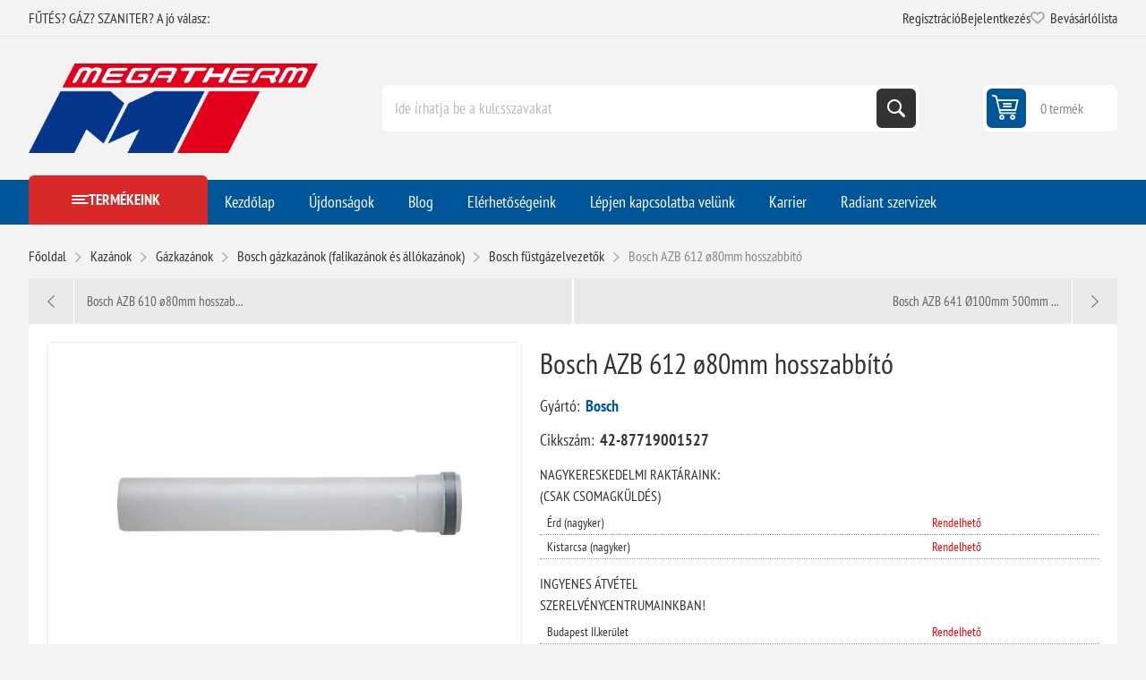

--- FILE ---
content_type: text/html; charset=utf-8
request_url: https://www.megatherm.hu/NopAjaxCart/GetAjaxCartButtonsAjax
body_size: -39
content:


        <div class="ajax-cart-button-wrapper" data-productid="6288" data-isproductpage="true">
                <button type="button" id="add-to-cart-button-6288" class="button-1 add-to-cart-button nopAjaxCartProductVariantAddToCartButton" data-productid="6288">
                    Kos&#xE1;rba
                </button>


        </div>
        <div class="ajax-cart-button-wrapper" data-productid="6285" data-isproductpage="false">
                <button type="button" class="button-2 product-box-add-to-cart-button nopAjaxCartProductListAddToCartButton" data-productid="6285">
                    Kos&#xE1;rba
                </button>


        </div>
        <div class="ajax-cart-button-wrapper" data-productid="6287" data-isproductpage="false">
                <button type="button" class="button-2 product-box-add-to-cart-button nopAjaxCartProductListAddToCartButton" data-productid="6287">
                    Kos&#xE1;rba
                </button>


        </div>
        <div class="ajax-cart-button-wrapper" data-productid="6289" data-isproductpage="false">
                <button type="button" class="button-2 product-box-add-to-cart-button nopAjaxCartProductListAddToCartButton" data-productid="6289">
                    Kos&#xE1;rba
                </button>


        </div>
        <div class="ajax-cart-button-wrapper" data-productid="6290" data-isproductpage="false">
                <button type="button" class="button-2 product-box-add-to-cart-button nopAjaxCartProductListAddToCartButton" data-productid="6290">
                    Kos&#xE1;rba
                </button>


        </div>
        <div class="ajax-cart-button-wrapper" data-productid="6291" data-isproductpage="false">
                <button type="button" class="button-2 product-box-add-to-cart-button nopAjaxCartProductListAddToCartButton" data-productid="6291">
                    Kos&#xE1;rba
                </button>


        </div>
        <div class="ajax-cart-button-wrapper" data-productid="6304" data-isproductpage="false">
                <button type="button" class="button-2 product-box-add-to-cart-button nopAjaxCartProductListAddToCartButton" data-productid="6304">
                    Kos&#xE1;rba
                </button>


        </div>
        <div class="ajax-cart-button-wrapper" data-productid="6305" data-isproductpage="false">
                <button type="button" class="button-2 product-box-add-to-cart-button nopAjaxCartProductListAddToCartButton" data-productid="6305">
                    Kos&#xE1;rba
                </button>


        </div>
        <div class="ajax-cart-button-wrapper" data-productid="6306" data-isproductpage="false">
                <button type="button" class="button-2 product-box-add-to-cart-button nopAjaxCartProductListAddToCartButton" data-productid="6306">
                    Kos&#xE1;rba
                </button>


        </div>
        <div class="ajax-cart-button-wrapper" data-productid="6307" data-isproductpage="false">
                <button type="button" class="button-2 product-box-add-to-cart-button nopAjaxCartProductListAddToCartButton" data-productid="6307">
                    Kos&#xE1;rba
                </button>


        </div>
        <div class="ajax-cart-button-wrapper" data-productid="6308" data-isproductpage="false">
                <button type="button" class="button-2 product-box-add-to-cart-button nopAjaxCartProductListAddToCartButton" data-productid="6308">
                    Kos&#xE1;rba
                </button>


        </div>
        <div class="ajax-cart-button-wrapper" data-productid="6309" data-isproductpage="false">
                <button type="button" class="button-2 product-box-add-to-cart-button nopAjaxCartProductListAddToCartButton" data-productid="6309">
                    Kos&#xE1;rba
                </button>


        </div>
        <div class="ajax-cart-button-wrapper" data-productid="6310" data-isproductpage="false">
                <button type="button" class="button-2 product-box-add-to-cart-button nopAjaxCartProductListAddToCartButton" data-productid="6310">
                    Kos&#xE1;rba
                </button>


        </div>
        <div class="ajax-cart-button-wrapper" data-productid="6311" data-isproductpage="false">
                <button type="button" class="button-2 product-box-add-to-cart-button nopAjaxCartProductListAddToCartButton" data-productid="6311">
                    Kos&#xE1;rba
                </button>


        </div>
        <div class="ajax-cart-button-wrapper" data-productid="6312" data-isproductpage="false">
                <button type="button" class="button-2 product-box-add-to-cart-button nopAjaxCartProductListAddToCartButton" data-productid="6312">
                    Kos&#xE1;rba
                </button>


        </div>
        <div class="ajax-cart-button-wrapper" data-productid="6317" data-isproductpage="false">
                <button type="button" class="button-2 product-box-add-to-cart-button nopAjaxCartProductListAddToCartButton" data-productid="6317">
                    Kos&#xE1;rba
                </button>


        </div>
        <div class="ajax-cart-button-wrapper" data-productid="6319" data-isproductpage="false">
                <button type="button" class="button-2 product-box-add-to-cart-button nopAjaxCartProductListAddToCartButton" data-productid="6319">
                    Kos&#xE1;rba
                </button>


        </div>
        <div class="ajax-cart-button-wrapper" data-productid="6320" data-isproductpage="false">
                <button type="button" class="button-2 product-box-add-to-cart-button nopAjaxCartProductListAddToCartButton" data-productid="6320">
                    Kos&#xE1;rba
                </button>


        </div>
        <div class="ajax-cart-button-wrapper" data-productid="6321" data-isproductpage="false">
                <button type="button" class="button-2 product-box-add-to-cart-button nopAjaxCartProductListAddToCartButton" data-productid="6321">
                    Kos&#xE1;rba
                </button>


        </div>
        <div class="ajax-cart-button-wrapper" data-productid="6322" data-isproductpage="false">
                <button type="button" class="button-2 product-box-add-to-cart-button nopAjaxCartProductListAddToCartButton" data-productid="6322">
                    Kos&#xE1;rba
                </button>


        </div>
        <div class="ajax-cart-button-wrapper" data-productid="6323" data-isproductpage="false">
                <button type="button" class="button-2 product-box-add-to-cart-button nopAjaxCartProductListAddToCartButton" data-productid="6323">
                    Kos&#xE1;rba
                </button>


        </div>


--- FILE ---
content_type: text/html; charset=utf-8
request_url: https://www.megatherm.hu/RetrieveProductRibbons
body_size: 708
content:

            <a href="/bosch-azb-538-rozetta" class="ribbon-position top-left" data-productribbonid="2" data-productid="6285">
                <div class="product-ribbon nincs-rakt&#xE1;ron" style="padding: 10px;&#xD;&#xA;background-color: red;&#xD;&#xA;color: white;">


            <label class="ribbon-text">Rendel&#xE9;sre</label>
                </div>
            </a>
            <a href="/bosch-azb-538-rozetta" class="ribbon-position top-left" data-productribbonid="6" data-productid="6285">
                <div class="product-ribbon teszt">


                </div>
            </a>
            <a href="/bosch-azb-610-o80mm-hosszabbito" class="ribbon-position top-left" data-productribbonid="1" data-productid="6287">
                <div class="product-ribbon rakt&#xE1;ron" style="padding: 10px;&#xD;&#xA;background-color: green;&#xD;&#xA;color: white;">


            <label class="ribbon-text">T&#xE9;nyleg van k&#xE9;szleten!</label>
                </div>
            </a>
            <a href="/bosch-azb-610-o80mm-hosszabbito" class="ribbon-position top-left" data-productribbonid="6" data-productid="6287">
                <div class="product-ribbon teszt">


                </div>
            </a>
            <a href="/bosch-azb-641-o100mm-500mm-hosszban" class="ribbon-position top-left" data-productribbonid="1" data-productid="6289">
                <div class="product-ribbon rakt&#xE1;ron" style="padding: 10px;&#xD;&#xA;background-color: green;&#xD;&#xA;color: white;">


            <label class="ribbon-text">T&#xE9;nyleg van k&#xE9;szleten!</label>
                </div>
            </a>
            <a href="/bosch-azb-641-o100mm-500mm-hosszban" class="ribbon-position top-left" data-productribbonid="6" data-productid="6289">
                <div class="product-ribbon teszt">


                </div>
            </a>
            <a href="/bosch-azb-642-o100mm-1000mm-hosszban" class="ribbon-position top-left" data-productribbonid="1" data-productid="6290">
                <div class="product-ribbon rakt&#xE1;ron" style="padding: 10px;&#xD;&#xA;background-color: green;&#xD;&#xA;color: white;">


            <label class="ribbon-text">T&#xE9;nyleg van k&#xE9;szleten!</label>
                </div>
            </a>
            <a href="/bosch-azb-642-o100mm-1000mm-hosszban" class="ribbon-position top-left" data-productribbonid="6" data-productid="6290">
                <div class="product-ribbon teszt">


                </div>
            </a>
            <a href="/bosch-azb-645-o100mm-90iv" class="ribbon-position top-left" data-productribbonid="1" data-productid="6291">
                <div class="product-ribbon rakt&#xE1;ron" style="padding: 10px;&#xD;&#xA;background-color: green;&#xD;&#xA;color: white;">


            <label class="ribbon-text">T&#xE9;nyleg van k&#xE9;szleten!</label>
                </div>
            </a>
            <a href="/bosch-azb-645-o100mm-90iv" class="ribbon-position top-left" data-productribbonid="6" data-productid="6291">
                <div class="product-ribbon teszt">


                </div>
            </a>
            <a href="/bosch-azb-6031-o80125-ellenorzonyilas" class="ribbon-position top-left" data-productribbonid="1" data-productid="6304">
                <div class="product-ribbon rakt&#xE1;ron" style="padding: 10px;&#xD;&#xA;background-color: green;&#xD;&#xA;color: white;">


            <label class="ribbon-text">T&#xE9;nyleg van k&#xE9;szleten!</label>
                </div>
            </a>
            <a href="/bosch-azb-6031-o80125-ellenorzonyilas" class="ribbon-position top-left" data-productribbonid="6" data-productid="6304">
                <div class="product-ribbon teszt">


                </div>
            </a>
            <a href="/bosch-azb-6041-o80125mm-hosszabbito" class="ribbon-position top-left" data-productribbonid="1" data-productid="6305">
                <div class="product-ribbon rakt&#xE1;ron" style="padding: 10px;&#xD;&#xA;background-color: green;&#xD;&#xA;color: white;">


            <label class="ribbon-text">T&#xE9;nyleg van k&#xE9;szleten!</label>
                </div>
            </a>
            <a href="/bosch-azb-6041-o80125mm-hosszabbito" class="ribbon-position top-left" data-productribbonid="6" data-productid="6305">
                <div class="product-ribbon teszt">


                </div>
            </a>
            <a href="/bosch-azb-6051-o80125mm-hosszabbito" class="ribbon-position top-left" data-productribbonid="1" data-productid="6306">
                <div class="product-ribbon rakt&#xE1;ron" style="padding: 10px;&#xD;&#xA;background-color: green;&#xD;&#xA;color: white;">


            <label class="ribbon-text">T&#xE9;nyleg van k&#xE9;szleten!</label>
                </div>
            </a>
            <a href="/bosch-azb-6051-o80125mm-hosszabbito" class="ribbon-position top-left" data-productribbonid="6" data-productid="6306">
                <div class="product-ribbon teszt">


                </div>
            </a>
            <a href="/bosch-azb-607-o80125mm-90iv" class="ribbon-position top-left" data-productribbonid="1" data-productid="6307">
                <div class="product-ribbon rakt&#xE1;ron" style="padding: 10px;&#xD;&#xA;background-color: green;&#xD;&#xA;color: white;">


            <label class="ribbon-text">T&#xE9;nyleg van k&#xE9;szleten!</label>
                </div>
            </a>
            <a href="/bosch-azb-607-o80125mm-90iv" class="ribbon-position top-left" data-productribbonid="6" data-productid="6307">
                <div class="product-ribbon teszt">


                </div>
            </a>
            <a href="/bosch-azb-6091-o80125mm-t-idom-vizsgalonyilassal" class="ribbon-position top-left" data-productribbonid="1" data-productid="6308">
                <div class="product-ribbon rakt&#xE1;ron" style="padding: 10px;&#xD;&#xA;background-color: green;&#xD;&#xA;color: white;">


            <label class="ribbon-text">T&#xE9;nyleg van k&#xE9;szleten!</label>
                </div>
            </a>
            <a href="/bosch-azb-6091-o80125mm-t-idom-vizsgalonyilassal" class="ribbon-position top-left" data-productribbonid="6" data-productid="6308">
                <div class="product-ribbon teszt">


                </div>
            </a>
            <a href="/bosch-azb-910-o60100-90iv" class="ribbon-position top-left" data-productribbonid="1" data-productid="6309">
                <div class="product-ribbon rakt&#xE1;ron" style="padding: 10px;&#xD;&#xA;background-color: green;&#xD;&#xA;color: white;">


            <label class="ribbon-text">T&#xE9;nyleg van k&#xE9;szleten!</label>
                </div>
            </a>
            <a href="/bosch-azb-910-o60100-90iv" class="ribbon-position top-left" data-productribbonid="6" data-productid="6309">
                <div class="product-ribbon teszt">


                </div>
            </a>
            <a href="/bosch-azb-911-o60100mm-45iv-2dbkeszlet" class="ribbon-position top-left" data-productribbonid="1" data-productid="6310">
                <div class="product-ribbon rakt&#xE1;ron" style="padding: 10px;&#xD;&#xA;background-color: green;&#xD;&#xA;color: white;">


            <label class="ribbon-text">T&#xE9;nyleg van k&#xE9;szleten!</label>
                </div>
            </a>
            <a href="/bosch-azb-911-o60100mm-45iv-2dbkeszlet" class="ribbon-position top-left" data-productribbonid="6" data-productid="6310">
                <div class="product-ribbon teszt">


                </div>
            </a>
            <a href="/bosch-azb-8691-o100150mm-vizszintes-bekotokeszlet-kemenybe-kotesig" class="ribbon-position top-left" data-productribbonid="1" data-productid="6311">
                <div class="product-ribbon rakt&#xE1;ron" style="padding: 10px;&#xD;&#xA;background-color: green;&#xD;&#xA;color: white;">


            <label class="ribbon-text">T&#xE9;nyleg van k&#xE9;szleten!</label>
                </div>
            </a>
            <a href="/bosch-azb-8691-o100150mm-vizszintes-bekotokeszlet-kemenybe-kotesig" class="ribbon-position top-left" data-productribbonid="6" data-productid="6311">
                <div class="product-ribbon teszt">


                </div>
            </a>
            <a href="/bosch-fc-922-szetvalaszto-adapter-8080-szetvalasztott-rendszeru-egestermek-elvezeteshez" class="ribbon-position top-left" data-productribbonid="1" data-productid="6312">
                <div class="product-ribbon rakt&#xE1;ron" style="padding: 10px;&#xD;&#xA;background-color: green;&#xD;&#xA;color: white;">


            <label class="ribbon-text">T&#xE9;nyleg van k&#xE9;szleten!</label>
                </div>
            </a>
            <a href="/bosch-fc-922-szetvalaszto-adapter-8080-szetvalasztott-rendszeru-egestermek-elvezeteshez" class="ribbon-position top-left" data-productribbonid="6" data-productid="6312">
                <div class="product-ribbon teszt">


                </div>
            </a>
            <a href="/bosch-azb-919-o80125mm-fuggoleges-fustgazelvezeto-keszlet" class="ribbon-position top-left" data-productribbonid="1" data-productid="6317">
                <div class="product-ribbon rakt&#xE1;ron" style="padding: 10px;&#xD;&#xA;background-color: green;&#xD;&#xA;color: white;">


            <label class="ribbon-text">T&#xE9;nyleg van k&#xE9;szleten!</label>
                </div>
            </a>
            <a href="/bosch-azb-919-o80125mm-fuggoleges-fustgazelvezeto-keszlet" class="ribbon-position top-left" data-productribbonid="6" data-productid="6317">
                <div class="product-ribbon teszt">


                </div>
            </a>
            <a href="/bosch-fc-set60-c13x-vizszintes-fustgazelvezeto-keszlet-d60100-l1000mm-azb-916-helyett" class="ribbon-position top-left" data-productribbonid="1" data-productid="6319">
                <div class="product-ribbon rakt&#xE1;ron" style="padding: 10px;&#xD;&#xA;background-color: green;&#xD;&#xA;color: white;">


            <label class="ribbon-text">T&#xE9;nyleg van k&#xE9;szleten!</label>
                </div>
            </a>
            <a href="/bosch-fc-set60-c13x-vizszintes-fustgazelvezeto-keszlet-d60100-l1000mm-azb-916-helyett" class="ribbon-position top-left" data-productribbonid="6" data-productid="6319">
                <div class="product-ribbon teszt">


                </div>
            </a>
            <a href="/bosch-fc-set60-c33x-fuggoleges-fustgazelvezeto-keszlet-d60100mm-d80125d60100-szukito-adapterrel-l1169mm-azb-917-helyett" class="ribbon-position top-left" data-productribbonid="1" data-productid="6320">
                <div class="product-ribbon rakt&#xE1;ron" style="padding: 10px;&#xD;&#xA;background-color: green;&#xD;&#xA;color: white;">


            <label class="ribbon-text">T&#xE9;nyleg van k&#xE9;szleten!</label>
                </div>
            </a>
            <a href="/bosch-fc-set60-c33x-fuggoleges-fustgazelvezeto-keszlet-d60100mm-d80125d60100-szukito-adapterrel-l1169mm-azb-917-helyett" class="ribbon-position top-left" data-productribbonid="6" data-productid="6320">
                <div class="product-ribbon teszt">


                </div>
            </a>
            <a href="/bosch-fc-c60-500-hosszabbito-d60100mm-l500mm-azb-909-helyett" class="ribbon-position top-left" data-productribbonid="1" data-productid="6321">
                <div class="product-ribbon rakt&#xE1;ron" style="padding: 10px;&#xD;&#xA;background-color: green;&#xD;&#xA;color: white;">


            <label class="ribbon-text">T&#xE9;nyleg van k&#xE9;szleten!</label>
                </div>
            </a>
            <a href="/bosch-fc-c60-500-hosszabbito-d60100mm-l500mm-azb-909-helyett" class="ribbon-position top-left" data-productribbonid="6" data-productid="6321">
                <div class="product-ribbon teszt">


                </div>
            </a>
            <a href="/bosch-fc-c60-1000-hosszabbito-d60100mm-l1000mm-azb-908-helyett" class="ribbon-position top-left" data-productribbonid="1" data-productid="6322">
                <div class="product-ribbon rakt&#xE1;ron" style="padding: 10px;&#xD;&#xA;background-color: green;&#xD;&#xA;color: white;">


            <label class="ribbon-text">T&#xE9;nyleg van k&#xE9;szleten!</label>
                </div>
            </a>
            <a href="/bosch-fc-c60-1000-hosszabbito-d60100mm-l1000mm-azb-908-helyett" class="ribbon-position top-left" data-productribbonid="6" data-productid="6322">
                <div class="product-ribbon teszt">


                </div>
            </a>
            <a href="/bosch-fc-ce60-87-87-os-konyok-d60100mm-azb-910-helyett" class="ribbon-position top-left" data-productribbonid="1" data-productid="6323">
                <div class="product-ribbon rakt&#xE1;ron" style="padding: 10px;&#xD;&#xA;background-color: green;&#xD;&#xA;color: white;">


            <label class="ribbon-text">T&#xE9;nyleg van k&#xE9;szleten!</label>
                </div>
            </a>
            <a href="/bosch-fc-ce60-87-87-os-konyok-d60100mm-azb-910-helyett" class="ribbon-position top-left" data-productribbonid="6" data-productid="6323">
                <div class="product-ribbon teszt">


                </div>
            </a>
            <div class="ribbon-position top-left" data-productribbonid="1" data-productid="6288">
                <div class="product-ribbon rakt&#xE1;ron">


                </div>
            </div>
            <div class="ribbon-position top-left" data-productribbonid="6" data-productid="6288">
                <div class="product-ribbon teszt">


                </div>
            </div>


--- FILE ---
content_type: text/html; charset=utf-8
request_url: https://www.google.com/recaptcha/api2/anchor?ar=1&k=6LcxZmErAAAAAPO7qy79pYUxlAPDYQC_eQwv_hcg&co=aHR0cHM6Ly93d3cubWVnYXRoZXJtLmh1OjQ0Mw..&hl=hu&v=N67nZn4AqZkNcbeMu4prBgzg&theme=light&size=normal&anchor-ms=20000&execute-ms=30000&cb=we9a4cvus43f
body_size: 49388
content:
<!DOCTYPE HTML><html dir="ltr" lang="hu"><head><meta http-equiv="Content-Type" content="text/html; charset=UTF-8">
<meta http-equiv="X-UA-Compatible" content="IE=edge">
<title>reCAPTCHA</title>
<style type="text/css">
/* cyrillic-ext */
@font-face {
  font-family: 'Roboto';
  font-style: normal;
  font-weight: 400;
  font-stretch: 100%;
  src: url(//fonts.gstatic.com/s/roboto/v48/KFO7CnqEu92Fr1ME7kSn66aGLdTylUAMa3GUBHMdazTgWw.woff2) format('woff2');
  unicode-range: U+0460-052F, U+1C80-1C8A, U+20B4, U+2DE0-2DFF, U+A640-A69F, U+FE2E-FE2F;
}
/* cyrillic */
@font-face {
  font-family: 'Roboto';
  font-style: normal;
  font-weight: 400;
  font-stretch: 100%;
  src: url(//fonts.gstatic.com/s/roboto/v48/KFO7CnqEu92Fr1ME7kSn66aGLdTylUAMa3iUBHMdazTgWw.woff2) format('woff2');
  unicode-range: U+0301, U+0400-045F, U+0490-0491, U+04B0-04B1, U+2116;
}
/* greek-ext */
@font-face {
  font-family: 'Roboto';
  font-style: normal;
  font-weight: 400;
  font-stretch: 100%;
  src: url(//fonts.gstatic.com/s/roboto/v48/KFO7CnqEu92Fr1ME7kSn66aGLdTylUAMa3CUBHMdazTgWw.woff2) format('woff2');
  unicode-range: U+1F00-1FFF;
}
/* greek */
@font-face {
  font-family: 'Roboto';
  font-style: normal;
  font-weight: 400;
  font-stretch: 100%;
  src: url(//fonts.gstatic.com/s/roboto/v48/KFO7CnqEu92Fr1ME7kSn66aGLdTylUAMa3-UBHMdazTgWw.woff2) format('woff2');
  unicode-range: U+0370-0377, U+037A-037F, U+0384-038A, U+038C, U+038E-03A1, U+03A3-03FF;
}
/* math */
@font-face {
  font-family: 'Roboto';
  font-style: normal;
  font-weight: 400;
  font-stretch: 100%;
  src: url(//fonts.gstatic.com/s/roboto/v48/KFO7CnqEu92Fr1ME7kSn66aGLdTylUAMawCUBHMdazTgWw.woff2) format('woff2');
  unicode-range: U+0302-0303, U+0305, U+0307-0308, U+0310, U+0312, U+0315, U+031A, U+0326-0327, U+032C, U+032F-0330, U+0332-0333, U+0338, U+033A, U+0346, U+034D, U+0391-03A1, U+03A3-03A9, U+03B1-03C9, U+03D1, U+03D5-03D6, U+03F0-03F1, U+03F4-03F5, U+2016-2017, U+2034-2038, U+203C, U+2040, U+2043, U+2047, U+2050, U+2057, U+205F, U+2070-2071, U+2074-208E, U+2090-209C, U+20D0-20DC, U+20E1, U+20E5-20EF, U+2100-2112, U+2114-2115, U+2117-2121, U+2123-214F, U+2190, U+2192, U+2194-21AE, U+21B0-21E5, U+21F1-21F2, U+21F4-2211, U+2213-2214, U+2216-22FF, U+2308-230B, U+2310, U+2319, U+231C-2321, U+2336-237A, U+237C, U+2395, U+239B-23B7, U+23D0, U+23DC-23E1, U+2474-2475, U+25AF, U+25B3, U+25B7, U+25BD, U+25C1, U+25CA, U+25CC, U+25FB, U+266D-266F, U+27C0-27FF, U+2900-2AFF, U+2B0E-2B11, U+2B30-2B4C, U+2BFE, U+3030, U+FF5B, U+FF5D, U+1D400-1D7FF, U+1EE00-1EEFF;
}
/* symbols */
@font-face {
  font-family: 'Roboto';
  font-style: normal;
  font-weight: 400;
  font-stretch: 100%;
  src: url(//fonts.gstatic.com/s/roboto/v48/KFO7CnqEu92Fr1ME7kSn66aGLdTylUAMaxKUBHMdazTgWw.woff2) format('woff2');
  unicode-range: U+0001-000C, U+000E-001F, U+007F-009F, U+20DD-20E0, U+20E2-20E4, U+2150-218F, U+2190, U+2192, U+2194-2199, U+21AF, U+21E6-21F0, U+21F3, U+2218-2219, U+2299, U+22C4-22C6, U+2300-243F, U+2440-244A, U+2460-24FF, U+25A0-27BF, U+2800-28FF, U+2921-2922, U+2981, U+29BF, U+29EB, U+2B00-2BFF, U+4DC0-4DFF, U+FFF9-FFFB, U+10140-1018E, U+10190-1019C, U+101A0, U+101D0-101FD, U+102E0-102FB, U+10E60-10E7E, U+1D2C0-1D2D3, U+1D2E0-1D37F, U+1F000-1F0FF, U+1F100-1F1AD, U+1F1E6-1F1FF, U+1F30D-1F30F, U+1F315, U+1F31C, U+1F31E, U+1F320-1F32C, U+1F336, U+1F378, U+1F37D, U+1F382, U+1F393-1F39F, U+1F3A7-1F3A8, U+1F3AC-1F3AF, U+1F3C2, U+1F3C4-1F3C6, U+1F3CA-1F3CE, U+1F3D4-1F3E0, U+1F3ED, U+1F3F1-1F3F3, U+1F3F5-1F3F7, U+1F408, U+1F415, U+1F41F, U+1F426, U+1F43F, U+1F441-1F442, U+1F444, U+1F446-1F449, U+1F44C-1F44E, U+1F453, U+1F46A, U+1F47D, U+1F4A3, U+1F4B0, U+1F4B3, U+1F4B9, U+1F4BB, U+1F4BF, U+1F4C8-1F4CB, U+1F4D6, U+1F4DA, U+1F4DF, U+1F4E3-1F4E6, U+1F4EA-1F4ED, U+1F4F7, U+1F4F9-1F4FB, U+1F4FD-1F4FE, U+1F503, U+1F507-1F50B, U+1F50D, U+1F512-1F513, U+1F53E-1F54A, U+1F54F-1F5FA, U+1F610, U+1F650-1F67F, U+1F687, U+1F68D, U+1F691, U+1F694, U+1F698, U+1F6AD, U+1F6B2, U+1F6B9-1F6BA, U+1F6BC, U+1F6C6-1F6CF, U+1F6D3-1F6D7, U+1F6E0-1F6EA, U+1F6F0-1F6F3, U+1F6F7-1F6FC, U+1F700-1F7FF, U+1F800-1F80B, U+1F810-1F847, U+1F850-1F859, U+1F860-1F887, U+1F890-1F8AD, U+1F8B0-1F8BB, U+1F8C0-1F8C1, U+1F900-1F90B, U+1F93B, U+1F946, U+1F984, U+1F996, U+1F9E9, U+1FA00-1FA6F, U+1FA70-1FA7C, U+1FA80-1FA89, U+1FA8F-1FAC6, U+1FACE-1FADC, U+1FADF-1FAE9, U+1FAF0-1FAF8, U+1FB00-1FBFF;
}
/* vietnamese */
@font-face {
  font-family: 'Roboto';
  font-style: normal;
  font-weight: 400;
  font-stretch: 100%;
  src: url(//fonts.gstatic.com/s/roboto/v48/KFO7CnqEu92Fr1ME7kSn66aGLdTylUAMa3OUBHMdazTgWw.woff2) format('woff2');
  unicode-range: U+0102-0103, U+0110-0111, U+0128-0129, U+0168-0169, U+01A0-01A1, U+01AF-01B0, U+0300-0301, U+0303-0304, U+0308-0309, U+0323, U+0329, U+1EA0-1EF9, U+20AB;
}
/* latin-ext */
@font-face {
  font-family: 'Roboto';
  font-style: normal;
  font-weight: 400;
  font-stretch: 100%;
  src: url(//fonts.gstatic.com/s/roboto/v48/KFO7CnqEu92Fr1ME7kSn66aGLdTylUAMa3KUBHMdazTgWw.woff2) format('woff2');
  unicode-range: U+0100-02BA, U+02BD-02C5, U+02C7-02CC, U+02CE-02D7, U+02DD-02FF, U+0304, U+0308, U+0329, U+1D00-1DBF, U+1E00-1E9F, U+1EF2-1EFF, U+2020, U+20A0-20AB, U+20AD-20C0, U+2113, U+2C60-2C7F, U+A720-A7FF;
}
/* latin */
@font-face {
  font-family: 'Roboto';
  font-style: normal;
  font-weight: 400;
  font-stretch: 100%;
  src: url(//fonts.gstatic.com/s/roboto/v48/KFO7CnqEu92Fr1ME7kSn66aGLdTylUAMa3yUBHMdazQ.woff2) format('woff2');
  unicode-range: U+0000-00FF, U+0131, U+0152-0153, U+02BB-02BC, U+02C6, U+02DA, U+02DC, U+0304, U+0308, U+0329, U+2000-206F, U+20AC, U+2122, U+2191, U+2193, U+2212, U+2215, U+FEFF, U+FFFD;
}
/* cyrillic-ext */
@font-face {
  font-family: 'Roboto';
  font-style: normal;
  font-weight: 500;
  font-stretch: 100%;
  src: url(//fonts.gstatic.com/s/roboto/v48/KFO7CnqEu92Fr1ME7kSn66aGLdTylUAMa3GUBHMdazTgWw.woff2) format('woff2');
  unicode-range: U+0460-052F, U+1C80-1C8A, U+20B4, U+2DE0-2DFF, U+A640-A69F, U+FE2E-FE2F;
}
/* cyrillic */
@font-face {
  font-family: 'Roboto';
  font-style: normal;
  font-weight: 500;
  font-stretch: 100%;
  src: url(//fonts.gstatic.com/s/roboto/v48/KFO7CnqEu92Fr1ME7kSn66aGLdTylUAMa3iUBHMdazTgWw.woff2) format('woff2');
  unicode-range: U+0301, U+0400-045F, U+0490-0491, U+04B0-04B1, U+2116;
}
/* greek-ext */
@font-face {
  font-family: 'Roboto';
  font-style: normal;
  font-weight: 500;
  font-stretch: 100%;
  src: url(//fonts.gstatic.com/s/roboto/v48/KFO7CnqEu92Fr1ME7kSn66aGLdTylUAMa3CUBHMdazTgWw.woff2) format('woff2');
  unicode-range: U+1F00-1FFF;
}
/* greek */
@font-face {
  font-family: 'Roboto';
  font-style: normal;
  font-weight: 500;
  font-stretch: 100%;
  src: url(//fonts.gstatic.com/s/roboto/v48/KFO7CnqEu92Fr1ME7kSn66aGLdTylUAMa3-UBHMdazTgWw.woff2) format('woff2');
  unicode-range: U+0370-0377, U+037A-037F, U+0384-038A, U+038C, U+038E-03A1, U+03A3-03FF;
}
/* math */
@font-face {
  font-family: 'Roboto';
  font-style: normal;
  font-weight: 500;
  font-stretch: 100%;
  src: url(//fonts.gstatic.com/s/roboto/v48/KFO7CnqEu92Fr1ME7kSn66aGLdTylUAMawCUBHMdazTgWw.woff2) format('woff2');
  unicode-range: U+0302-0303, U+0305, U+0307-0308, U+0310, U+0312, U+0315, U+031A, U+0326-0327, U+032C, U+032F-0330, U+0332-0333, U+0338, U+033A, U+0346, U+034D, U+0391-03A1, U+03A3-03A9, U+03B1-03C9, U+03D1, U+03D5-03D6, U+03F0-03F1, U+03F4-03F5, U+2016-2017, U+2034-2038, U+203C, U+2040, U+2043, U+2047, U+2050, U+2057, U+205F, U+2070-2071, U+2074-208E, U+2090-209C, U+20D0-20DC, U+20E1, U+20E5-20EF, U+2100-2112, U+2114-2115, U+2117-2121, U+2123-214F, U+2190, U+2192, U+2194-21AE, U+21B0-21E5, U+21F1-21F2, U+21F4-2211, U+2213-2214, U+2216-22FF, U+2308-230B, U+2310, U+2319, U+231C-2321, U+2336-237A, U+237C, U+2395, U+239B-23B7, U+23D0, U+23DC-23E1, U+2474-2475, U+25AF, U+25B3, U+25B7, U+25BD, U+25C1, U+25CA, U+25CC, U+25FB, U+266D-266F, U+27C0-27FF, U+2900-2AFF, U+2B0E-2B11, U+2B30-2B4C, U+2BFE, U+3030, U+FF5B, U+FF5D, U+1D400-1D7FF, U+1EE00-1EEFF;
}
/* symbols */
@font-face {
  font-family: 'Roboto';
  font-style: normal;
  font-weight: 500;
  font-stretch: 100%;
  src: url(//fonts.gstatic.com/s/roboto/v48/KFO7CnqEu92Fr1ME7kSn66aGLdTylUAMaxKUBHMdazTgWw.woff2) format('woff2');
  unicode-range: U+0001-000C, U+000E-001F, U+007F-009F, U+20DD-20E0, U+20E2-20E4, U+2150-218F, U+2190, U+2192, U+2194-2199, U+21AF, U+21E6-21F0, U+21F3, U+2218-2219, U+2299, U+22C4-22C6, U+2300-243F, U+2440-244A, U+2460-24FF, U+25A0-27BF, U+2800-28FF, U+2921-2922, U+2981, U+29BF, U+29EB, U+2B00-2BFF, U+4DC0-4DFF, U+FFF9-FFFB, U+10140-1018E, U+10190-1019C, U+101A0, U+101D0-101FD, U+102E0-102FB, U+10E60-10E7E, U+1D2C0-1D2D3, U+1D2E0-1D37F, U+1F000-1F0FF, U+1F100-1F1AD, U+1F1E6-1F1FF, U+1F30D-1F30F, U+1F315, U+1F31C, U+1F31E, U+1F320-1F32C, U+1F336, U+1F378, U+1F37D, U+1F382, U+1F393-1F39F, U+1F3A7-1F3A8, U+1F3AC-1F3AF, U+1F3C2, U+1F3C4-1F3C6, U+1F3CA-1F3CE, U+1F3D4-1F3E0, U+1F3ED, U+1F3F1-1F3F3, U+1F3F5-1F3F7, U+1F408, U+1F415, U+1F41F, U+1F426, U+1F43F, U+1F441-1F442, U+1F444, U+1F446-1F449, U+1F44C-1F44E, U+1F453, U+1F46A, U+1F47D, U+1F4A3, U+1F4B0, U+1F4B3, U+1F4B9, U+1F4BB, U+1F4BF, U+1F4C8-1F4CB, U+1F4D6, U+1F4DA, U+1F4DF, U+1F4E3-1F4E6, U+1F4EA-1F4ED, U+1F4F7, U+1F4F9-1F4FB, U+1F4FD-1F4FE, U+1F503, U+1F507-1F50B, U+1F50D, U+1F512-1F513, U+1F53E-1F54A, U+1F54F-1F5FA, U+1F610, U+1F650-1F67F, U+1F687, U+1F68D, U+1F691, U+1F694, U+1F698, U+1F6AD, U+1F6B2, U+1F6B9-1F6BA, U+1F6BC, U+1F6C6-1F6CF, U+1F6D3-1F6D7, U+1F6E0-1F6EA, U+1F6F0-1F6F3, U+1F6F7-1F6FC, U+1F700-1F7FF, U+1F800-1F80B, U+1F810-1F847, U+1F850-1F859, U+1F860-1F887, U+1F890-1F8AD, U+1F8B0-1F8BB, U+1F8C0-1F8C1, U+1F900-1F90B, U+1F93B, U+1F946, U+1F984, U+1F996, U+1F9E9, U+1FA00-1FA6F, U+1FA70-1FA7C, U+1FA80-1FA89, U+1FA8F-1FAC6, U+1FACE-1FADC, U+1FADF-1FAE9, U+1FAF0-1FAF8, U+1FB00-1FBFF;
}
/* vietnamese */
@font-face {
  font-family: 'Roboto';
  font-style: normal;
  font-weight: 500;
  font-stretch: 100%;
  src: url(//fonts.gstatic.com/s/roboto/v48/KFO7CnqEu92Fr1ME7kSn66aGLdTylUAMa3OUBHMdazTgWw.woff2) format('woff2');
  unicode-range: U+0102-0103, U+0110-0111, U+0128-0129, U+0168-0169, U+01A0-01A1, U+01AF-01B0, U+0300-0301, U+0303-0304, U+0308-0309, U+0323, U+0329, U+1EA0-1EF9, U+20AB;
}
/* latin-ext */
@font-face {
  font-family: 'Roboto';
  font-style: normal;
  font-weight: 500;
  font-stretch: 100%;
  src: url(//fonts.gstatic.com/s/roboto/v48/KFO7CnqEu92Fr1ME7kSn66aGLdTylUAMa3KUBHMdazTgWw.woff2) format('woff2');
  unicode-range: U+0100-02BA, U+02BD-02C5, U+02C7-02CC, U+02CE-02D7, U+02DD-02FF, U+0304, U+0308, U+0329, U+1D00-1DBF, U+1E00-1E9F, U+1EF2-1EFF, U+2020, U+20A0-20AB, U+20AD-20C0, U+2113, U+2C60-2C7F, U+A720-A7FF;
}
/* latin */
@font-face {
  font-family: 'Roboto';
  font-style: normal;
  font-weight: 500;
  font-stretch: 100%;
  src: url(//fonts.gstatic.com/s/roboto/v48/KFO7CnqEu92Fr1ME7kSn66aGLdTylUAMa3yUBHMdazQ.woff2) format('woff2');
  unicode-range: U+0000-00FF, U+0131, U+0152-0153, U+02BB-02BC, U+02C6, U+02DA, U+02DC, U+0304, U+0308, U+0329, U+2000-206F, U+20AC, U+2122, U+2191, U+2193, U+2212, U+2215, U+FEFF, U+FFFD;
}
/* cyrillic-ext */
@font-face {
  font-family: 'Roboto';
  font-style: normal;
  font-weight: 900;
  font-stretch: 100%;
  src: url(//fonts.gstatic.com/s/roboto/v48/KFO7CnqEu92Fr1ME7kSn66aGLdTylUAMa3GUBHMdazTgWw.woff2) format('woff2');
  unicode-range: U+0460-052F, U+1C80-1C8A, U+20B4, U+2DE0-2DFF, U+A640-A69F, U+FE2E-FE2F;
}
/* cyrillic */
@font-face {
  font-family: 'Roboto';
  font-style: normal;
  font-weight: 900;
  font-stretch: 100%;
  src: url(//fonts.gstatic.com/s/roboto/v48/KFO7CnqEu92Fr1ME7kSn66aGLdTylUAMa3iUBHMdazTgWw.woff2) format('woff2');
  unicode-range: U+0301, U+0400-045F, U+0490-0491, U+04B0-04B1, U+2116;
}
/* greek-ext */
@font-face {
  font-family: 'Roboto';
  font-style: normal;
  font-weight: 900;
  font-stretch: 100%;
  src: url(//fonts.gstatic.com/s/roboto/v48/KFO7CnqEu92Fr1ME7kSn66aGLdTylUAMa3CUBHMdazTgWw.woff2) format('woff2');
  unicode-range: U+1F00-1FFF;
}
/* greek */
@font-face {
  font-family: 'Roboto';
  font-style: normal;
  font-weight: 900;
  font-stretch: 100%;
  src: url(//fonts.gstatic.com/s/roboto/v48/KFO7CnqEu92Fr1ME7kSn66aGLdTylUAMa3-UBHMdazTgWw.woff2) format('woff2');
  unicode-range: U+0370-0377, U+037A-037F, U+0384-038A, U+038C, U+038E-03A1, U+03A3-03FF;
}
/* math */
@font-face {
  font-family: 'Roboto';
  font-style: normal;
  font-weight: 900;
  font-stretch: 100%;
  src: url(//fonts.gstatic.com/s/roboto/v48/KFO7CnqEu92Fr1ME7kSn66aGLdTylUAMawCUBHMdazTgWw.woff2) format('woff2');
  unicode-range: U+0302-0303, U+0305, U+0307-0308, U+0310, U+0312, U+0315, U+031A, U+0326-0327, U+032C, U+032F-0330, U+0332-0333, U+0338, U+033A, U+0346, U+034D, U+0391-03A1, U+03A3-03A9, U+03B1-03C9, U+03D1, U+03D5-03D6, U+03F0-03F1, U+03F4-03F5, U+2016-2017, U+2034-2038, U+203C, U+2040, U+2043, U+2047, U+2050, U+2057, U+205F, U+2070-2071, U+2074-208E, U+2090-209C, U+20D0-20DC, U+20E1, U+20E5-20EF, U+2100-2112, U+2114-2115, U+2117-2121, U+2123-214F, U+2190, U+2192, U+2194-21AE, U+21B0-21E5, U+21F1-21F2, U+21F4-2211, U+2213-2214, U+2216-22FF, U+2308-230B, U+2310, U+2319, U+231C-2321, U+2336-237A, U+237C, U+2395, U+239B-23B7, U+23D0, U+23DC-23E1, U+2474-2475, U+25AF, U+25B3, U+25B7, U+25BD, U+25C1, U+25CA, U+25CC, U+25FB, U+266D-266F, U+27C0-27FF, U+2900-2AFF, U+2B0E-2B11, U+2B30-2B4C, U+2BFE, U+3030, U+FF5B, U+FF5D, U+1D400-1D7FF, U+1EE00-1EEFF;
}
/* symbols */
@font-face {
  font-family: 'Roboto';
  font-style: normal;
  font-weight: 900;
  font-stretch: 100%;
  src: url(//fonts.gstatic.com/s/roboto/v48/KFO7CnqEu92Fr1ME7kSn66aGLdTylUAMaxKUBHMdazTgWw.woff2) format('woff2');
  unicode-range: U+0001-000C, U+000E-001F, U+007F-009F, U+20DD-20E0, U+20E2-20E4, U+2150-218F, U+2190, U+2192, U+2194-2199, U+21AF, U+21E6-21F0, U+21F3, U+2218-2219, U+2299, U+22C4-22C6, U+2300-243F, U+2440-244A, U+2460-24FF, U+25A0-27BF, U+2800-28FF, U+2921-2922, U+2981, U+29BF, U+29EB, U+2B00-2BFF, U+4DC0-4DFF, U+FFF9-FFFB, U+10140-1018E, U+10190-1019C, U+101A0, U+101D0-101FD, U+102E0-102FB, U+10E60-10E7E, U+1D2C0-1D2D3, U+1D2E0-1D37F, U+1F000-1F0FF, U+1F100-1F1AD, U+1F1E6-1F1FF, U+1F30D-1F30F, U+1F315, U+1F31C, U+1F31E, U+1F320-1F32C, U+1F336, U+1F378, U+1F37D, U+1F382, U+1F393-1F39F, U+1F3A7-1F3A8, U+1F3AC-1F3AF, U+1F3C2, U+1F3C4-1F3C6, U+1F3CA-1F3CE, U+1F3D4-1F3E0, U+1F3ED, U+1F3F1-1F3F3, U+1F3F5-1F3F7, U+1F408, U+1F415, U+1F41F, U+1F426, U+1F43F, U+1F441-1F442, U+1F444, U+1F446-1F449, U+1F44C-1F44E, U+1F453, U+1F46A, U+1F47D, U+1F4A3, U+1F4B0, U+1F4B3, U+1F4B9, U+1F4BB, U+1F4BF, U+1F4C8-1F4CB, U+1F4D6, U+1F4DA, U+1F4DF, U+1F4E3-1F4E6, U+1F4EA-1F4ED, U+1F4F7, U+1F4F9-1F4FB, U+1F4FD-1F4FE, U+1F503, U+1F507-1F50B, U+1F50D, U+1F512-1F513, U+1F53E-1F54A, U+1F54F-1F5FA, U+1F610, U+1F650-1F67F, U+1F687, U+1F68D, U+1F691, U+1F694, U+1F698, U+1F6AD, U+1F6B2, U+1F6B9-1F6BA, U+1F6BC, U+1F6C6-1F6CF, U+1F6D3-1F6D7, U+1F6E0-1F6EA, U+1F6F0-1F6F3, U+1F6F7-1F6FC, U+1F700-1F7FF, U+1F800-1F80B, U+1F810-1F847, U+1F850-1F859, U+1F860-1F887, U+1F890-1F8AD, U+1F8B0-1F8BB, U+1F8C0-1F8C1, U+1F900-1F90B, U+1F93B, U+1F946, U+1F984, U+1F996, U+1F9E9, U+1FA00-1FA6F, U+1FA70-1FA7C, U+1FA80-1FA89, U+1FA8F-1FAC6, U+1FACE-1FADC, U+1FADF-1FAE9, U+1FAF0-1FAF8, U+1FB00-1FBFF;
}
/* vietnamese */
@font-face {
  font-family: 'Roboto';
  font-style: normal;
  font-weight: 900;
  font-stretch: 100%;
  src: url(//fonts.gstatic.com/s/roboto/v48/KFO7CnqEu92Fr1ME7kSn66aGLdTylUAMa3OUBHMdazTgWw.woff2) format('woff2');
  unicode-range: U+0102-0103, U+0110-0111, U+0128-0129, U+0168-0169, U+01A0-01A1, U+01AF-01B0, U+0300-0301, U+0303-0304, U+0308-0309, U+0323, U+0329, U+1EA0-1EF9, U+20AB;
}
/* latin-ext */
@font-face {
  font-family: 'Roboto';
  font-style: normal;
  font-weight: 900;
  font-stretch: 100%;
  src: url(//fonts.gstatic.com/s/roboto/v48/KFO7CnqEu92Fr1ME7kSn66aGLdTylUAMa3KUBHMdazTgWw.woff2) format('woff2');
  unicode-range: U+0100-02BA, U+02BD-02C5, U+02C7-02CC, U+02CE-02D7, U+02DD-02FF, U+0304, U+0308, U+0329, U+1D00-1DBF, U+1E00-1E9F, U+1EF2-1EFF, U+2020, U+20A0-20AB, U+20AD-20C0, U+2113, U+2C60-2C7F, U+A720-A7FF;
}
/* latin */
@font-face {
  font-family: 'Roboto';
  font-style: normal;
  font-weight: 900;
  font-stretch: 100%;
  src: url(//fonts.gstatic.com/s/roboto/v48/KFO7CnqEu92Fr1ME7kSn66aGLdTylUAMa3yUBHMdazQ.woff2) format('woff2');
  unicode-range: U+0000-00FF, U+0131, U+0152-0153, U+02BB-02BC, U+02C6, U+02DA, U+02DC, U+0304, U+0308, U+0329, U+2000-206F, U+20AC, U+2122, U+2191, U+2193, U+2212, U+2215, U+FEFF, U+FFFD;
}

</style>
<link rel="stylesheet" type="text/css" href="https://www.gstatic.com/recaptcha/releases/N67nZn4AqZkNcbeMu4prBgzg/styles__ltr.css">
<script nonce="WhlS8TOVTNo5QaZoobV41Q" type="text/javascript">window['__recaptcha_api'] = 'https://www.google.com/recaptcha/api2/';</script>
<script type="text/javascript" src="https://www.gstatic.com/recaptcha/releases/N67nZn4AqZkNcbeMu4prBgzg/recaptcha__hu.js" nonce="WhlS8TOVTNo5QaZoobV41Q">
      
    </script></head>
<body><div id="rc-anchor-alert" class="rc-anchor-alert"></div>
<input type="hidden" id="recaptcha-token" value="[base64]">
<script type="text/javascript" nonce="WhlS8TOVTNo5QaZoobV41Q">
      recaptcha.anchor.Main.init("[\x22ainput\x22,[\x22bgdata\x22,\x22\x22,\[base64]/[base64]/[base64]/[base64]/[base64]/[base64]/KGcoTywyNTMsTy5PKSxVRyhPLEMpKTpnKE8sMjUzLEMpLE8pKSxsKSksTykpfSxieT1mdW5jdGlvbihDLE8sdSxsKXtmb3IobD0odT1SKEMpLDApO08+MDtPLS0pbD1sPDw4fFooQyk7ZyhDLHUsbCl9LFVHPWZ1bmN0aW9uKEMsTyl7Qy5pLmxlbmd0aD4xMDQ/[base64]/[base64]/[base64]/[base64]/[base64]/[base64]/[base64]\\u003d\x22,\[base64]\x22,\[base64]/w5zCqWbConzDiMOsw7EzYcKRWsK5OkjClC8Bw5HCm8ORwq5jw6vDqcKqwoDDvnY6NcOAwpnChcKow51bccO4U37CiMO+IxjDr8KWf8K3WUdwUn1Aw54xc3pUbMOZfsK/w7fCrsKVw5YyX8KLQcKEEyJfDMK2w4zDuWXDu0HCvkzCvmpgO8KaZsOew7xJw40pwo17ICnCucKKaQfDpsKqasKuw71Pw7htIMKew4HCvsOowrbDigHDscKMw5LCscKQcn/CuFENasODwqjDisKvwpBKIxg3LjbCqSlqwrfCk0wuw6nCqsOhw7bCvMOYwqPDuHPDrsO2w4XDjnHCu1LCpMKTAD1Xwr9tQGrCuMOuw6/CikfDimDDgMO9MDB5wr0Yw7kJXC4BW2oqVy9DBcKLGcOjBMKGwprCpyHClMO8w6FQUw1tK37CrW0sw4DCh8O0w7TCsGdjwoTDjwRmw4TCoSpqw7MfasKawqVQBMKqw7s/QToZw6bDunR6NEMxcsKqw6peQAcWIsKRfjbDg8KlBG/Cs8KLLcOROFDDtsK2w6V2EcKZw7Rmwr7DhGxpw5HCuWbDhmXCncKYw5fChhJ4BMOlw5AUexDCs8KuB1Qrw5MeCMOrUTNbdsOkwo1kYMK3w4/Dv2vCscKuwroAw712AcOOw5AsUEkmUxNPw5QyTDPDjHANw5bDoMKHXnIxYsKJF8K+GjV/[base64]/CnMKQwr5fdwhfw4dYIMO3w6XCksKLKnIJwrkwUMO4wrtZKQd8w5NPUmfCt8KPdAnDtUMIfcO5wpzCksOzw7vDtsO3w5t6w7zDjsK1woMIwo3DlcOywqjCg8ODczobwpvCq8ORw4XDuxInIFhgw7TDu8O4MV3Dj0/DmMOYRUXCk8OfM8K6w7vDksOfw63Ct8K7wqYkw64Nwqd6w7LCpm3Cq0XDhE/DmcKrw7DDsihVwoZnQ8KBfsKORsOewrXCocKLT8Kkwod/PVprJ8KENsO1w7ENwo5eS8KNwogzIwB0w6hZYMO3wqkuw5PDgHphckfCv8Otw7XClcOEKQjDlcO2wp89wpU0w6ddJ8ObT09qHcO2XcKYM8KLBjzCiEcHw5HDkQcHw6VswrUGw6LCpm97GMOBwrbDpXoUwobCimnCqMK/[base64]/CuMOSN0wCwofDhMKffXPCncKGwoYrVhTCvWLCmMKUw7HCpQktw7DClhTCoMKyw7U0wpFEw4HCjyldPcKDw4XCjFUvKsKcY8OwJE3DpsKgQm/ClsKFw6dowp4kEELCj8Ofwqx8ecOxw758Y8KJZcKzOsK3CXVsw4FFw4JMw4fCljjDvzPCsMKcwpPCgcKaacKRw7/[base64]/DnMK1wr8Ww4/CmGwaw7RZw4TCqiPCl8OUw4bClMOrMMOFIcOtAsOhI8Kww61sYsO0w6/[base64]/CoMKgw7Njwp9UMyzDjUhHw4DCjsKGJsKrw77Cv8KJwrcqAcOuI8KIwoNsw74IYzIoRDrDsMOIw7vDrC/[base64]/Do2bDpBDDtHFpw6BKwoBawpjCijZYwqfCmDcTPsKfwptEw4jCqMK7w6wawpQEAcKoW0fCgGIKGsOfIGAvw53DvsK8U8OoCVQXw5tgSsKDLMKUw4pqw63CqMOYWCAfw6pmwprCogDCusKgfsO7PRfDjcO/wqJyw5oYw4nDuGPDmVZWw5AcNALDkCQUDsO2wpzDh3onw7bCuMOTSG4Ww4vCisKjw43CvsOGDxdWwp9Uwp3CjWRiVx3DrUDCn8Okwq3CmiB5G8KGL8OSwo7Dq1/[base64]/KMOjw6tWw5Flw4/DncKCw5gOwonCjcO6w4XCt0pAdQPCpMKEwpXCshBDw6l0wrnCj1p6wq/CnwTDoMOkw7Y5w5DCqcOow6ISI8KZHcO1w5PDvsO3woA2XVwUwotDwqHCpnnDlgA0HiMOBy/CtMKvZcOmwpRFUMKUU8KWam9Ba8OScwBBwpI/w50SZcOtTsOCwo3CjUDClQAqGsKYwrPDqjsoa8K/[base64]/CncO1wrfCh8Klwq3DiyY0wprCt3LCssKEwqI0Yl7DssOqwp7Cp8KlwpsUwq/DtU91dk7CmwzDv0p5d0/Doz0HwobCpA9UPMOdD1plWMKAwp3DiMOgwrHDoGMvHMK3LcOrYMOSw5EjPsKWD8K5wqrCiUfCqcOIwql1wpjCqWAwMWXChMORwqMnE118woNcw4IrUMK1w6bCtEwpw5YYGyfDssKtw5JOw4LDnMKBW8K6RC0YHyV7VsOlwo/Cj8OvSh54w5EQw5HDs8Okw6ctw7XDrQ4uw4nCrBbCgEnCscKSwowiwoTCvcODwpotw4PDkcOnw7bDtMO6VcKoFGTDsBUkwoHChsOBwqpiwrDDpMK/[base64]/[base64]/DvcKhwo/Cn8O0wp4GUMOAZsOzT8K/M2XCrsK6Mzg/w5fDk3Q7w79DfykfNX0Lw6DCrcOPwrbDpsKQwphkw54zSWAsw4JMKR3Cs8Oiw4jDhMK3wr3Dki/DiG0Qw7jCrMOWDcOoZhXDvlfDtGrCpcK7Qz0PSG3CpVHDq8KnwrhJVwBUw5zDmzY8VV/CiVHDvwoVeR3CnsKMfcOCZDVDwqRFFsKEw7sbdlocQcO1w7rCpMKOLCBIw7/Dp8KXGA0QCMKhVcOAbQ3DjHIGwqfDv8K9wrk/[base64]/[base64]/DiGPCnMO2wrPDm8KlwrjDvMOmJlAfw6lxZHFeZcOnYj7CncOQfcKVZ8Kjw5DCq0DDhyt2wrZZw5hkwozDsnpOMsOxwq/[base64]/CnlHCocKdw6ZiCnYXw47CqcO2w63CvcKYAyYIw5xRwqFGDRFmfcKgeDzDtMONw5fCnMKEwrrDrsOnwrrCnDnCm8KxDQrCnn9KCGQawrnDscOsf8ObPMOrcmrDrsORwowEXsKAeTlbUsOrRMKbQFvCnFjDp8OBwq/Dm8ObDsOpwojDs8OpwqzDvxEkwqM+w5kWeVosZBhpwrzDjTrCtCDCg0jDgG7DqCPDkCzDr8OMw7IRIQzCsX1/CsOSw4YFw4jDlcKfwqF7w4sGPsOOGcKhwrgDIsK4wqfCn8KZw5Zvw7lSw4YnwoRtRcOywrpkKzbCi3sIw4zCrizCqsO3wpcSPkTChBZAwqQgwp80J8KfbsK6w7Iuw4BwwqxfwohKIlTDthTDmHzDsnQhwpLDmcKXHsOew7HCjcOMwqXDqMKUw5/DmMOtw7/DmcO+P1dsXk5qwoDCkBtrb8KwE8OgNMKtwpwRwqfCvnh9wrYuwrpdwotmZFk2w4oqc24XPMK9PMOmHlsjw73DhMO1w7XDpQgVL8OsehXCvcO/KsKXQkvCgMOzwqwpF8O9Z8KFw7oNTcOedsKww6wrw7RGwrHDisOlwp7ClmvDucKCw7tJCcKGFMKoYcKsbWbDosOpQBdoVBALw6F6wrDDl8OWw5wBw53Cqyl3w63DoMOvw5XDusO2wrPCscKWE8K6KsK3Un8WaMO6KMKyAsKAw4s3wqJXQjknX8Kfw4s/UcOxw6DDmcO4wqYceBfCnMOSEsOPwqDDtCPDsDAKwrcYw6Bxwqk7AsKBZsOjw55nWEfDuCrClS/CoMK+CDphS25Dw7vDtEtnL8Kew4FnwrscwrHDsUHDsMO5DMKEQsKuf8OdwogGwoEGcUAfPEImwq4Yw6EswqM5cgTDucKpbcOCw51twpTCs8Krw4/DqUdOwoXDnsKNPsKBw5LDvsKhKCzCk2/DkMK4wrPDlsKwY8OZOQLCtcK/wqLDvgTCvcOTbBHCssK3LFsew4Vjw7LDlUTDpGzDnMKQw5AYG3bDrFHDv8KFUcOcWcOBQcOGRAzDsWBgwr4FZMOeNCVnWiRCwpHCkMK2TnHDp8OKwr3DkcOsfXs/Zj/DkcOiSsO5cDgJAFAdwp/Cgjksw5rDq8OUGDglw47Cr8KNwoNtw5dZw6jCh1lww6sDD2sSw6fDuMKbwqnChGPDkTdfLcKwOsO/wp3DsMOmw74rFEZ8ZTIyS8OFFMKtMMOTE2vCisKKfsOmJsKDwr3DsB3Cml9vb19iw7HDgMOHGSzCkcK/ImLCscK+USXDgxDDk1PCpwTCoMKKw5s4wqDCsX9/fE/DgcOBYMKLw65ITG3CoMKWMz85wq8lHz42CGUPw5bCsMOEwql7w4LCtcO/H8OJLMO/KAvDv8O1PsOPN8OEw5BWdA7Ch8OKQ8OfDcKMwoxyby5Swo/Cr092OsKPwqXCjcKYw4l6w5HDgydDAB5RCsKMJcKZw5w9wrpdTMKSZHBYwqfCgjTDjVvCl8Ojw4zCrcKew4Eaw5ZZSsO/w77CmMKFf0XCsC5uwovDkkl4w5UJSsOofsOsNSMNwpEqT8O8wovDqcKpE8O/ecK8wrd6MhrCvsKDf8KgWsKCZCpywopfw5EkQMO5wp3CssOPwoxEIcKdQR8Dw4Y1w4rClX3DtcOBw6EywqTDosKuHMKnDcK6RQ9Mwo5wNw7Dv8KYGgxlw7/CucOPXsOuIxHCtnTCpDUXZMKAdcOKTcONIsOTV8OvPsKtw7PCjk3Dq17DnsKEOUXCpQXCisK0f8O6wpbDkcOfw5x5w6rDvngyAy3ChMK3w7LCgjzDrMKawrknBsOYUsOVcMKOw5dTw6PDsTbDvXjCkS7DhS/[base64]/Cjl3DlHQUwrEue1s9KzfDkV/CkcOxQQ9Sw400wr14w7XCocKUw6EdPsKqw59bwpsxwr/CnivDhXjDr8KTw6vDgQzChsOYwqjDuCbCmMOjFMKhOTDDhjLCtQHCt8OXEHUYw4jDr8OywrVJdCkdwqjDi13DtsK/VwLCt8OZw6jDpsK6wrbCh8Kkwq8ewqrCokPCgR7CoF7Dq8KjBxLDqsKBMsOtQsOYO0pxw5jCsh7DhREWwp/DkcOewp0MAMKAcXNBWcOpwoYowr3CuMKKGsKNXUliw7rDjT7DqUhpdzHClsOEw41Ew6Rvw6vDn3TCt8OiecOhwqE7FcKgKcKCw4XDkDMTOcOlTWbCuCXCszISYMORw6vDrk8SbcK5wrlKdcKBXhnDo8KGMMKBE8OiEXrDvcOyO8OlRl8sWDfDrMKwA8OFw45/UTNgw4wDXMKXw67Dj8OwOsKpwq9ZZXPDt1XDiVkMdcKsM8KCw6PDlgnDkMOOKcOmDl/Ch8O9XR4kbiDDmTTCvsOWwrbDsg7CgR95w4p3IjoNDgNxf8K7w7LDmA3CiWbDrMO2w7RrwrBhwrZdR8KDPsK1w65xK2IVWAjCp1IDMcOHwqxawp/[base64]/DlMOpOsO2wqHDlsKiw4TCncKYw4TCvR1awp1+J8KuVsO4w7HChkRfw7F+f8KMBsO3w43DpMOYwoYZE8KLwpIZBcKMbxV8w6zCtcOFwqHDohc0b1k3RsKwwofCuyNiw7lEccKzwqUzYMKzw5vCokRUwpdFwrRcwoMjwonCoUHCkcOkMQXCo2TDr8O0Pn/CiMKbTCbCosOLWU4Xw5HCsF/DoMORTcKvbD3CvMKFw4/[base64]/Dqkg6wroOw43DoMKXecKjw7/DgDh6w41pLjECw4nDhsK4wrDDnMKmAGXDglXDjsKZZlgeClPDscKZGsO0WRxQGVolNEzDuMOTR3YMCWdHwqjDuxLDucKLw4tLw5bCvlxmw6kRwoBSA3DDr8O6FsO3wq/[base64]/DsMOSJhnDug3DmMOaPMKKPj/[base64]/DucK9wq7DosKKIcKPJsKlacKWa8KKPn5Vw6Y+XWg3wrLDvcKSNSXCsMKGGMOSwqEQwpcXQ8O/w6/DqsOgDcOpGDPDqsKwAg9GE23CoHA8w64awp/DgsKbYsOHRMKswpRxwrBIWQ10HVDCv8OwwprDrMO/cmBELcO/Jjc/w4R0G3NkGcONHMOSABbCpBzDmitqwpHChW/[base64]/LsOnSF7Dg0h1ESPDrnDDkcOEwrrCs8O1wq/Cv1TClnJPRsOmwrXDlMOFasKAwqB1wq7DhcOGwqEIwrtJw7JKHMKiwrpbXMKEw7IwwoU1VsKPw5U0w5nDmmsCw57DocOtLlDCpwo9LATCoMKzU8OLw5jDrsOewp8bXHfCpcOIw5bCpMK9esK6c2vCtXNTwr9sw4jCqsOLworCo8KRdsKaw71XwpALwpTDpMOwZ0Y/XigGwrgrwoESworCisKDw5DDrCHDo2/DtMKqCB7CtcKjSsOUP8K8HMKieA/[base64]/DhHBBwqNxMMKJw4XCqsKBOE5YwpJFIzPCuQzDnMKKw5ZWwptdw5XDvlnCksOJw4bCvMOQVyArw6fCjH/CucOVfyvDusObJMOqwqDCuD/CncOxDcO2N0/DnHVSwovDncKSHcOWwpXDqcO/w7PDujszw6zCsSUtwodYwoliwqrCr8KoNXzDpQxFcCoKOzpqLsOBwp10HsOww5JJw7HDmsKjPsOaw7FaQSYhw4hhIlNnw5sqEcOqLy8LwpfDq8KvwrsOXsOGT8Oew7/DncKwwpd8w7HDk8KkHsOhwr7Cpz3DgiIbIMKYAULCllPCrmp4aEvCvMK3wosZw5dUVMOqSCPCmMOmw4rDn8OgRU3DqsOXwppewrtaL3cwNMOafzNDwq/[base64]/woFJwocdwp3CjnfCqcOiw7cccMOLL8O/G8K9Z8KqZcO0Z8OiCcKcw68ww5E+wrwww51aRMKzXFvCoMKxZDELbh43BMOeY8K3QsK8wrFKZkrCnGvCqH/[base64]/DpEzDigxNw7tiwo5iw6sGwqzDigsHccKddcOzw4fCp8OSw5pVwqfDu8OIwp7DvmEZwrgsw6DCsiPCtGnDlALCpmLDkMOnw7fDn8KNc31JwpIiwqHDm3/CocKKwrvDmBNJfm/DiMOgG2ofW8OfVgwow5vDvCPDjsOaHzHCu8K/IMOXw7bDicOnw6/Dr8OjwobCrHoaw7p4PcO1wpEXwpcmwqDCmijCk8OtVhDCgMO3WUjDksOEX3RRHsO2dsOwwqrDucOmwqjDq1A0cg3Dt8Kgw6Biw5HDqBnCoMOrw7fCpMKuwrUJwqXDq8OQVgvDrypmHiHDpiR4w4R/PQ7DpC3CnMOtVR3DtcOawrozKTAHDsOXJcK0w6LDl8KMwrXCo0AbbmLCr8OhA8KjwrZdQ1rCvMKFwrnDnzU1VjzDosODRMKtwojCkjFswp5uwqfCjsOEWsOzw6XCh3LCmxkjw6/DmjBUwpfDvcKfwqHCkMK4ZsO2wp7CnkrCjRfCmk1bw6vDqFjCi8OMAlQKYMO+w77Dln94BQ/ChsOrKMOHw7nChBvDvsO0M8KAAWVNSMOZVsKjOCg0RsORIsKLw4LCt8KMwpbCvStHw7xqw7rDjcOOLsOAfsKsKMOtEcOMQsKzw5TDnW3Ck2PDtnhjL8KWw57Cv8KhwrjDucKQYcOBwrXDlWYXD23CtwnDhQdJIcKAw7bDhjPDj1ZjGMONwodAwrwsfg/CqUkdTcKZwqXCq8Oow4diW8KjHMKqw5xCwoRlwoXDlMKFwrUtakjCs8KMwoYKwpEyFMO9ZsKRw73DuwJhbsOoP8KAw4rCnMORZilKw7fDox3Cui3CsVM5OG8KTUXDu8O0RCgvwqPDsx/CiV3Dq8KgwpTDv8O3QzHClVbDhhNhEX3CmUHDhx7CrsObBhrDsMKrw7nDomV1w4lZw5HCjxXCncKHHcOyw7TDgcOlwrjChyNKw4zDnS5/w7LCk8OYwrLCuk0ywr7CrHrCsMKEK8KCwrnCkkkXwoxhZELCu8OdwrscwpVLdU1cw4HDvERDwr5Ww4/[base64]/DrsOLwp52woNTSMOKTsKEwqpmwqsawpnCiCPDssK+aztKwr/DhzvCvkTCo3HDnVzDtD7CocOBw7VcMsOjDmFtC8KUTMKQPhxcKCbCtzTDtMO0w7HCsghcwrVuanQVw6Atwp0PwojCv2TCjndHw5IBWjDCgMKXw5/Cr8O/N1FrVcKUA1kJwol3WsOLV8OuTsK1wrJ6wpnDksKCw5NEwr97XcK4w63CumDDiztnw7vCpcOtOsKswpRDDlfDkTvCmMK5J8OdfMKRCgfCjGo4IMKiw7/CisOPwpFQw5LClcK4PMO0Zn1+NMK7FSRJT37CmcKXw7cpwr/Dvi7DnMKqQsKHwoExf8Kzw7PCrsKScCfDjh7CkMK8dMOrw6rCrBjCpAELAMOWKsKVwoPDsgLDscKxwrzCjcOawqgzAB7CuMOID287NsKMwrIVw74/wqHCogtVwroiwqPCnSEfa1JOLEXCmcOBX8K5WwoNw5t4X8KWwo57ccOzwrBzw4vCkEkaWcOZH3J4Y8OnX2nChVLDgcOlNTzDmhh5wrlycG8Gwo3DrR7CkWNaC0YBw7/DjC1ZwrJhwqp4w7d/fMKjw6LDrFrCqMOTw5/[base64]/OcKQE8Orw79vWMKnWcOOw6cOwqw6KVQsMcOjaW3CuMKmwrTCucKWwr/ChcK2P8KeWsKRLMOhJMKRwqsBw4XDiQrCrEsqUnnCkMKbaXDDqDE0S23DjEkjwrETFsKPVEzCrwR8wr1twoLDpxzDh8OLw7J6w5INw6QfXxbDssOGwp9lVkR7wrTCty3CucOPAsOpWcORwpbCgB5WMiFHTBXCplbCgSbDhW/DkhYofSIBaMKhKz3CmyfCr0DDo8KLw7XDgcOTCsKVwpA4PcO6NsO3w5fCqmrClh97DcObwqI8JCZUfHAdG8OoQHXDmsOUw5gkw7kOwpFpHQXDqw/CjsOhw57Cl1kDw47ClFd4w4LDlQLCkyk5PRvDtcKXw7DCncKXwqFYw5PDnwrCrsO8wq3DqkPCkkbDtcOzTDUwA8OSwpd3wp3DqXtIw7t0wr1BGcOkw6JubXvCosOPwoh3wplNfcKaPsOwwpJTwqpBw7sDw5bDjTvCt8OzX1DDmzhRw6HChsOGw7d9IBfDpsK/w49RwrhyRjHCuW13w4HCmVcfwq0zwpnCgxHDoMKsUh45wr1gwqopdcOZw5JVworDo8KsFxpucEonbgMoNhjDh8O+Jnlrw6nDi8O0w7nDkMOww7g8w77CpcOzw4/Cg8OWNn4qw5wyC8KWw5rDrFPCv8OKw44Qw5tUA8OTUsKQYlfCvsKSw5nCpVg9XiU+wp40ecKfw4fCjMOcUmh/w4RuI8OPc1/[base64]/GBYEwqgwPE0ZwqQLwq7CgcOewrlybmbDvcK6wo7CqFjCssK1w7pPYsO1wopvAcOKYD7CoBAawqx+FW/DtjnCjinCvsOsOsK4C3DDusK/[base64]/DscOFw5FjFcOjOMOPw6vCrjI2DR7DiQHCoHHDlMK0eMOqDwQnw5lxI1HCqsKyIsKfw68twpoEw6o8wpbChcKSwpzDnGYMNy/[base64]/Ch8OWSELDj8KOwo/[base64]/Xl7CvsOTacKxw4PDoS7CssOQwpTCrMOkRHZ+bsKTwrEpw57CmcKsw7/[base64]/DpA/DuMOYworDmV7Cqyx7w6cRw5A8wo9Iw67DgcKIw4jDrcOJwrM/YjNzLXLCusO8woo2WsKSbWYKw7siw4TDvMK1wqxGw5RYwpXCucO+w53DnsO8w4slFFbDqFPChSw2w5Yew7Fiw5TCmEgfwps6Y8K8ecOfwqTClypdTcKkJcObwqlgw4cKw7Utw6TDgVknw7V0KhFtEsOAdMO0woLDr1gwVsOTOWhlN2RIMUU7w7/Cl8Kqw7ZLwrV7YRsqbcK4w4Vqw7c+wqLCuCJ6w7bCqngbwrzDhmwzARYHeBxXWzlNw7QeWcKrHcKpIDjDmXXDhsKgw7AQEBPDmU5rw6zCosKnwrjCqMKuw7nCpsKOw6xbw77Dui3CkcKqEMOdwqxtw459wr9RH8KHan/DvjRSw6/CocOAZQTCogRswpoMFMOTw7jDn1HCicK9dCLDisKLWHTDkMO8YS7CnzzCumsmNsORw7kOw63CkzXCl8KWworDgsKqU8OewqtuwonDg8OKwrh8wqXCmMKhOMKbw6oYcsK/eCojwqDDhMKdwr8FKlfDnFzCgSoQWBtiw4jDhsO7wpHCvMKjcMKiw5XDjEUJOMK6w6hVwoLCmsKXfB/Cv8K6wq7ChTAnw7rCik0vwoo7IMKvw7UiH8Oxb8KaM8OZH8Omw5vDrDfCoMK0S0AcFGbDnMO6UMK3MHMXUz43wpFKwqxZKcObw4UcNEhbOcKPSsOwwq7CvXTCg8OSwrXCrR/DkB/Dn8K7XsObwoNLYcKgUcKCahHClcOzwpDDukB+wqLDicKnej3Do8KawrXCkRXDrcKCTkMJw6cXDsOWwokrw7XDvA7DhDMuasOgwph9Z8Kje0PCrTNNw7DClsO9JsKLwqrCm0jDjcOHGjHChiTDscOhGsO2XcO4wo/DjMKmJsOxw7PCh8Kvw5jCkxXDssOhBk5REhLCpkhywqNjwr8pw7/CkGJOA8KOUcORJcOdwqUrYcOrwpbCgMKHLwfDr8KTw4kDMcK4dRVwwoJYEMO+fhcZTHEAw4kaaBNsSsOPbMOLR8O4wo7DuMOXw5lmw4FpK8Ovwq98Tn00wqLDu1ozGsOxf2IMwoXDn8KSw65Lw4vCgsKLcMKhwrfDhEnCj8O3dMOGw7fDkB/Csj7Ch8OjwpEuwpHDhl/CrMOLdsOIMWPDlsO3W8KlD8OCw5IVw5JOwqoDSEjCimDCoBDCusOcDhhrJmPCmEMpwrsCegrCh8KZfQAAFcKzw6hLw5/DhUTCssKpw7Jyw7vDoMOKwpp+LcKHwokkw4TDvcOvWmDCuBjDtMOSwpVIVTHChcOPJyzDncOcQsKhbyBUVMKGwpPDvMKTHUvDsMO2w442YWfDocOwBAfCmcKTcTrDkcK3wo1Dwp/Dr1DDuSdAw5MUU8O8wq5vwrZ4IMORZ0oFZGtndcO2FT0ZesKqwp4vcBfChVrDvSlcWTonwrbDqcK6QsOCw49KGMO8wrEOfUvCplDCsHlywptuw7rChCPCrsKfw5jDtS/Ci0vCtzY7IsOMfMKnwoIZTm3DtsOwPMKEwpvCvxIsw5bDicK2fTAgwpkkXMKFw55Kw5vDiyfDuXHDjnLDnFo0w5xBKgjCqHfDpsK6w6hiTB/DosKUaR4nwp/DlcKPw53DqklQbcKewol8w7kTHsOKAcO9fMKawrw5NcOGP8KMTMOdwoXDl8KabQlRbwRDcQ5AwrQ7wqvDsMKjOMODUzXCm8OKWxwWYMOzPMOCw7fCiMKSRR5cw4XDrS3Do0LDv8OmwqzDu0ZOw5UFdjLCuUDDr8K0wohBPiIWLCPDv3rCkljCtsK7dsOwwonClzB/wpjCkcKqEsOPO8Okw5dGEsOXQkBePsKBwq9PFnxUO8Ozw4xzTW5Ww6HDnmsCw6rDv8KPF8KKEXDDoSAmRnvClQJZYcKxRcK7LcK+w5jDpMKDKxYUQ8KjXC/Di8KDwrpFYnI0csO2CSdLwq/CiMKnGsK2J8Ktw5HCrcO1E8OFQsK8w4bCiMO5wpNPw5fDuG50SF1WUcKXA8KKdGLDpcOcw6BjEiYyw5DCpcK4Y8KCc2TCusOKMGZSwqNeZMKLFcONwpcRw4d4a8Ohw48qw4AZwoDCg8OZBgdaXsORUx/[base64]/[base64]/Dk8OPE8O2w7Q+wqVoa8O5w60PCcOqw54YHT3DisK0T8O1w4DDpsOuwofCoBLDrsOjw797B8OfbMO2QD3CgGXCmsKcan7DkcKaZMKxG27DnMOmfBgqwo/[base64]/ClMOqWsKXRsOHw55owpPDvcOFwooRwpnCscKnU2jCgy8dwrfCixDCkWXCqcKQwp0zw7fCtGLCq1h2BcKywqrCvcOuTVjCssOSwroXw6bDkj7ChcKEccOwwqjDh8KpwpsuL8KQJcOYw7/DkjnCqcO6wqbCrlHDhBMMfsO+e8K5ccKEw7s1woLDvS8XNsOmw5zCpVd+T8OFwpXDucO8KMKYwpLDosOcw7VPSE0KwrwpBsKYw4TDnCNtwrPDukbDrgfDtMK2wp4ZccOmw4JuAiUYw7DCrlk4DEYfR8KBXcO2XDHCpXPCk3QjOTsLw4/[base64]/[base64]/CoHhpwrjDscORwp9ewq/DvcO+wp/[base64]/Ci8KIY8ONScOIfcOZw5XCscOqw4JCwoBrHBrDhhUlR18VwqBCTcO/w5gDwqXDvUI7L8OrYj1vQ8O3wrTDhBgUwrtrJ3rDhQrCu1HCqGzDnsOMU8Okwpd6GxhWw6dSw5pSwrZDVnnCjMOfYA/DsRpGIcOMwrrCmQACeFTDpD7Cj8KqwpElwpYgdC5hX8KHwoAaw6Nswp5rfy9Ga8O7wrwSw6nDmsOtcsOSR2NRTMOcBEJtLzjDqsODGcOWQsO0S8K4wr/CpsKJw5VFw6UBw5rDlU9rLR1ewpzDqcKxwpRrw7M3Dn0pw5XDrWrDs8O1PHbCp8O3w4jClDHCtDrDu8OuNMOkYMOERsKxwpl0wpJyMmPCl8O6XsOoPxJ4fcOSCsKLw6rCq8Otw75bOUfDmcKewqdfE8KXw7jCq3DDkkJjwpYvw40+w7bChUxaw7XDvG/DusOzS0wHD2oBw4LCm38sw4hjEjs5fBhRwqNNw7XCqgDDkwbCjElbw4IywqgXw5dKTcKIEUTDrmTDqMKxwoxnHkdrwq3CgWsJZcO5LcK8fcOaY3MgEMKhBW9WwrJ0woBDUsOEwqLCtMKfYcORw4jDuXhWbEvCnGXDj8K4KGHDk8OfVCVzJcOwwqMBP1rDukXCux/DmcKBUV/CgMOvw7oANgVAUlDDuSrCr8OTNmNhw4ZaDhPDg8KMwpVtw4kFJsKmw54GwpDDhMOnw4QWA292SAzCgsKiEgrCicKvw7XCv8K0w5AGfsO+WFpnXUDDp8OUwrN0E33Ch8K/wopWbRx7w48vFEbCpFHCqktCwp7DoGvCtcKBI8KGw48Zw5MPHBA9QG9XwrbDsA9lw77Cog7CvzZnYxPCsMOxcWzCv8OFf8OzwrwzwofClWlAwpI+w49Zw7PCisO/[base64]/L8KRw7cIacKxw5EWwrVsw6nCrsKSwpTDsBDDoWbCoDJMw4x8w6HDo8O2w57CijcbwpPDmmPDpsObw4gXwrXCi2LCujhyX1QKAxPCi8KHwqRzwpzCgQfDh8ODwp0Dw4rDlMKdPcK0KsO5DznCgTUpw5jCrMOzwq/CnMOdNMOMDAowwrh7JWTDiMOQwrJhw5rDt3bDvzbChMOWZcOGw5wiw5FadlbCqAXDr1VHVzrCkGDDtsKwMhjDs3xRw6LCk8KQw7rCvU1Nw7hUAm3CvChFw7rDlsOIJMOUYiELK2zClgXCv8OKwovDjsOZwpPDlcO3wqdrw6zCsMOcagMhw5ZEw6LCnEjDlsK/w7tgRcK2w6dtM8Opw4BSw5AjGHPDm8KPDsOOX8OwwoPDlcOxw6Z2VmcTw7DDjllCa37Cr8KzZh9EwrzDusKUwpUzWsOtIkNEMMKSHcOcworCj8KuIMKnwoDDtcKSfMKPIcOqHyxdw48fYyY9TMOMOlFicQXCrcKYw7QSVVt1I8KPw6vCgTMjJx9CD8K7w5/Cg8OzwrrDmsKrDsO7w47DgcKOYHnChsKBw4zCsMKAwrV6RcOuwovChmzDgT3Cu8OUw6PCgETDqnA6XUgSw40BL8O2PcK/w4BQw4Y+wrnDicORw7Euw67Cj0EFw7YOf8KvORbDoSRfw79fwqRsUEDDjSIDwoQtQ8Ofwo1cNMOcwpwPw6JOb8KDREM3J8KHOMO8dFxzwrBxeEjCg8ORCcKqw5jCrwLDnmzCq8OAw7LDpFdydMOEw5DCq8OBR8OOwq9bwq/Cp8OSWMKwRsORw6DDt8K3Ogg9woA8AsKZO8KtwqrDgsKaST5zaMKiV8Oew58NwpzDqMO0DsKyVMK7W3DDjMK4w69NSsKjYBh/P8Ouw596wpMMX8OHN8O7woZ9wpJFw7/DqMOuBjHDlMOAw6ohA37Cg8O3HMOQNmHCh1LDtcOyVnEiGsO7HcK0OR4kVMOECcO3dcK4H8OaDVU8B0JzecOWASQeZT3DpGVow4ZDbyxpeMOZQ07CrFNZw551w4dfdFRYw47ChsK2Pm5xwqR/w5VwwpPDijnDvwnCrMKDdibCmmTCg8OfEMKjw4kAbcKqHwbDu8Kdw5/DhEbDun3DskkQwr7Di3nDg8OhWsO/URJwGVjClMKDwp1ow6hHw71jw7rDg8KDd8KHYcKGwqhcdDhwV8O0bVcvwrErPUkLwqkKwrV2aSYGLS5WwqTDtAjDhnHDucOpw6ojw53DgifCmcOlV3/Cph1JwoPCiANJWSrDiyhBwqLDkHE8w5nCg8OQw7bDvlDCsRDDmElxQEcvwozCkmUEwpDCu8OxwoLCqF85woIIGxfCqBhMwqDDl8OnAjDCjcOAeBLCpzLDosOwwr7CmMKFwrXDs8OgcXPCoMKAOCxuAsKgwrDDhC4SHm8nasOTXMKLbHrDll/[base64]/CoxHDpcKXw4M6wrTDusKKwrxzEwLDpsKPcMK2OsKhacKVE8KwMcKtQQRTQSnCl2HCvsOqUSDChcKCw67CgMKww6rDpBbCtC9Hw7/CjFd0RyPDqCdnwrPCpn3CiDsEewPDmwR5AMKxw6Y6Bk/CrcO4DMOKwpLCl8KgwojCvsOYwpAUwoddwpzCvCUoEkIuLMKzwqZPw44ewrYswqzCqMOpG8KAAMKQXFtyfFkywpRUEsKDDMO+UsO5w5gww74tw7/CmA9MdsOYw5TDgsOBwq4Wwq3CtHbClsOBYsKfIgEvWHnDq8Kww6XDrcOZwqfCtGfCgTE+wpQZBMK9wrXDuBTCtsK6QMK8cjrDpcONekZYwr7Dk8KuQFbCtBAlwp7DvFYhcEh5F0hLwpBiWCgfwqrCuw5mKD7DjXTDscOOw79WwqnDrMOLMcKFwrkKwr/[base64]/AsKJwrlZamQHVsKxN8OMIgZvSivDgMO5dEUkwo9Dwrp+OMKOw57DmsKlGcKyw64MS8OYwoDDs2DDrD5pPXR4F8Orw6k3w595a30zw6XDuWPCkMO9MMOrSjnCnMKWw50fw4U7YMOVM1jCk1rClMOgwr9LWMKFeWUsw7XCqsOzw5dpwq3DtsOiecOhEQl/wq1vLChAw41owrbDlFjDoQ/CvsOBwqHDksKaKwLDgsK4D3oRw5XDuTNJwpRiSwdGwpXDrcOrwrrCjsKbJ8Oaw63CpcOTR8K4DsOAGsKMwq0MYMK4AsOKNMKtBTrCnSvCh3DDrsKLYD/CmMOiYlnDhcKmSMKrRMOHKsOYw4DCnz7DrsOfwqEsPsKYbsOBE0wteMOGw5XDq8KNw7YVwpDDvwjCmMOFOCrDkcKlWVZHwpTDi8Kow7wBw57Csi7Ch8OMw4tVwp/Cv8KMFMKDw7cdYF8VJ1jDrMKOI8Khwp7ConDDqMKqwr3Ct8KSw6vDrjsUfWPDjTDDoWogBldxw6g8C8K/NV0Jw67CiDHCt17ClcK/W8KAwoY6AsOUwrfCszvDrSo2wqvCocKBey4uwqzCiBhqdcKZUUbDksOdOcOowqdZwo4WwqIkw4fDpBLDnsK7w7IAw73CisKvw5EJJhXCgDrDvsOew7lxwqrCo2/[base64]/DssOCMVhOw4grwo9awr3CgcKPw5wBfllVNMOoZzEWw7ILYsKMHRrCuMK0w7ZywqXCucONMsK7wq3CqWzDsTxTw4jCp8OYw7vDiA/Di8Ohw4LDvsOWCcK0ZcKXTcKAw4rDjcKIG8Khw4/CqcOowokcFRDDikLDnk4yw5hPMMObwpAkKMOmw68IbcKYRMK4wrIFw5RDVQnCssKWdS3Dui7CmB/Cl8KUDsOGwqw+wq/[base64]/DhXPCsmN+CTI9w5g3w4MOwpNtwrlgwpXCr8KDVMOkwqvCozUPw5Y4wpvDgzoMwpcZw77CjcOqQB7CsUMSMsOdw5U6w48sw6XChmHDk8KRw6QxPEhUwpgNw6ElwohzMScAwofDtsOcCsOKwrzDqHU/w6YTZhhSw5nCusK4w6Biw4bDuy5Uw4XClwYjfMOHcsKJw7TCvHIZwrTDmDQUX3rCpDkFw7Mbw6/[base64]/w5UgS0s6DFA0OsK0NXwgw74/w6fCjzZ1NCDDqGHCvMKBdQFWwpB/[base64]/dkYmUsKLUVzDmMKOCS3DgcKGw5lswrx3KsOqw4o7fcOLMHV3bMODw4bDrRtewqjCpxvCszDCum/[base64]/wpZcwpsowqIQD8K+LMOuw68fbcOgw7AWTH0JwpICEBhNw5w/fMK9wr/DtU3DiMOXwqvDoGzDqCLCj8K7aMONfsKKw54wwrM4T8KJwooSH8K4wq4xw67DpifDtlV0ayjDlSI4WcKCwrLDiMO7eETCrUFRwpI9w4hpwp/CjTUbU2/Co8OgwowBw6PCocKvw4BpTlBjw5HDmMOjwozDqMK3wogTWsKrw7/DrMKLb8OmKMOcKS1XBcOiw6rCjhsuw6rDsnAfw6Zow6vCsBRgbMKnBMK4Z8OrYMOXwp8rFMOeIgXDtsOvZcKtw6cULhnDlcK5w67DigzDh00neF9jH1YOwp/Dvk7Dqx7Dt8O2MHbDgCvDt0HCqC7CicKiwpMmw608I38owqjCqFEfw6PDu8Omw5/DvlgCwpvDh1cuRVMPw6F2GcOywr3CtzXCgl/[base64]/[base64]/Cq0EOIMOqwo9qRsODwrcnXl1Qw53DoMKBCcKzwqrDjMOeAcK2HSbDucKGwo8IwrTDtMKgwobDkcKAXsORLholw5A1RMKTbMO1SRsgwrs/NB7Di0pJF00GwobCk8Krwronwq/DmsOOQBbChHzCucOZG8OYw5TDmn/CisOkCsKTGMOWd2l6w7p/X8KtF8ONH8Kbw7bDqzPDhMOCw5AsO8K1Z1nDsllew4USUsOuaSdCcsOWwqtHcHvCp3fCiG7CqQHDl2lNwrQGw6jDhB/[base64]/Coh3CnkBowoADecKPw5F6QU4Zw6XDqFpRazPDhAjCisOMbwdbw4LCtjnDt0gzw4F3wqLCv8O6wqRHUcK5c8Kfe8OXw4gqwrLCkzMcPcKKPMKEw4zClMKGwpXDvsO0UsKJw5bCpcOjw67Cr8K5w4wcwohibD81McKNw7/Dn8OVMmZFDnohw50/[base64]/w79/OcOQaMKHDmrCoSjDul8oJHzCssODwq0NbHpWw6PDtlcUUCfCgFEXasOpZkkHw4XDjTDDpn4Zwrorw69+AG7DtMOZKQoQIzYBw6TDiRMswpnDksKmAj/Cj8KjwqzDiBLDizzCicORw6vDhsONw48sMcOzw4vCm1XCpHzCpmfCnzFiwpY3wrLDjBLDiS04GcKiUcKqw7xQw7pVTB3Cqks9wrF0K8O5Fx1lwroFwo0Ewp8/w73DrMO2w5nDi8KNwqo+w7Fgw4nDq8KDWT3CqsO7CsOuwrlrccKDSCstw7oew6zDmcKgNy5fwqoNw7XCv1Vsw5hzBTF/EcKWCiPDicOnwobDiHzCh1sceHkgHcKcTcOkwpnDoDlmYVPCrcOjTcOuQ2VoCABQw7rCt0wrP1gdw6bDh8Ozw59JwozDrmY4ay8Ow7/DkTofwrXDjMOQwo8Ow7cPc2bCgsOrKMOtwr57e8K1w6FwMnLDtMO1IsOoR8OJdjHCv3zCgUDDjSHCvMKoKsK4LMODJA/DvCLDhBTDlsOcwrvDt8KBw5kkUcOzwq5MOBrDqAnCmGbDkV3DqwgvKVjDisOHw6LDo8KMwqzCgmN0eGnCgEBfcMK/w77CtMKbwoPCvyLDkiwbEmgWK1VHX1LChGTClMKdw43CtsK+UcO3wqXDrMOcZ0HCjW/DlVLDosOPKMOvwrfDoMKbw6rDiMOkMx5Nwr5lwpDDn09ywo/[base64]/OMKOWxjDqRcra3DCg8OFccKBw4/Dh8KkDMOWw5MSw4oxwr/DlyByPCTDiTLCpSVuEsO8KsKoUMOQFMK7L8K4wrMlw4fDlnXCk8OQQsOQwr/[base64]/Dlw/DpsK2w7fClsK7wpHCocOwwp7Ct8KURWUHJcKOw4pjwpwkUGLDlnTCp8KWwr3DgsOLFMK2w4bChsO/K1Aqah8OD8KPUcOBwoLCnmHCixoUw43Ci8KYw7vDtALDpEPDqkrCq3DCpkFWw7ggwoZQw5t9woHChD4aw4ANw57CjcOSBMKqw7s1IMKXw6TDkUXClUBGWnANKMOHOmDCgsKpw4pgXTTCucKvLMOzKRhXwpZBa3FlNzw/wqxda14+w70Aw6BcZsOnw400TMOawpbDjQ9WS8KmwpHCk8OfTMOyS8ORXmvDlMKUwoE9w4J8woJxRMOrw4g+w6zCosKANMK8P17DoMKyw4Y\\u003d\x22],null,[\x22conf\x22,null,\x226LcxZmErAAAAAPO7qy79pYUxlAPDYQC_eQwv_hcg\x22,0,null,null,null,1,[21,125,63,73,95,87,41,43,42,83,102,105,109,121],[7059694,717],0,null,null,null,null,0,null,0,1,700,1,null,0,\[base64]/76lBhnEnQkZnOKMAhnM8xEZ\x22,0,0,null,null,1,null,0,0,null,null,null,0],\x22https://www.megatherm.hu:443\x22,null,[1,1,1],null,null,null,0,3600,[\x22https://www.google.com/intl/hu/policies/privacy/\x22,\x22https://www.google.com/intl/hu/policies/terms/\x22],\x22TcjS241KSFTpTIqjYbBvkymbP6AOI9gTu2yIb/mRpFQ\\u003d\x22,0,0,null,1,1769268742161,0,0,[150,65,46,155],null,[32,122,209],\x22RC-fr7S_h1VkJK-ZA\x22,null,null,null,null,null,\x220dAFcWeA55alVnI3tbzuqL5OkTZ7tF3HFkimgZt9YQNsIhT1ZmWRuAkmewYS8-f3BhcbVCmtgH1pld_dOdM0mAFgmZOoTVCdI9MA\x22,1769351542161]");
    </script></body></html>